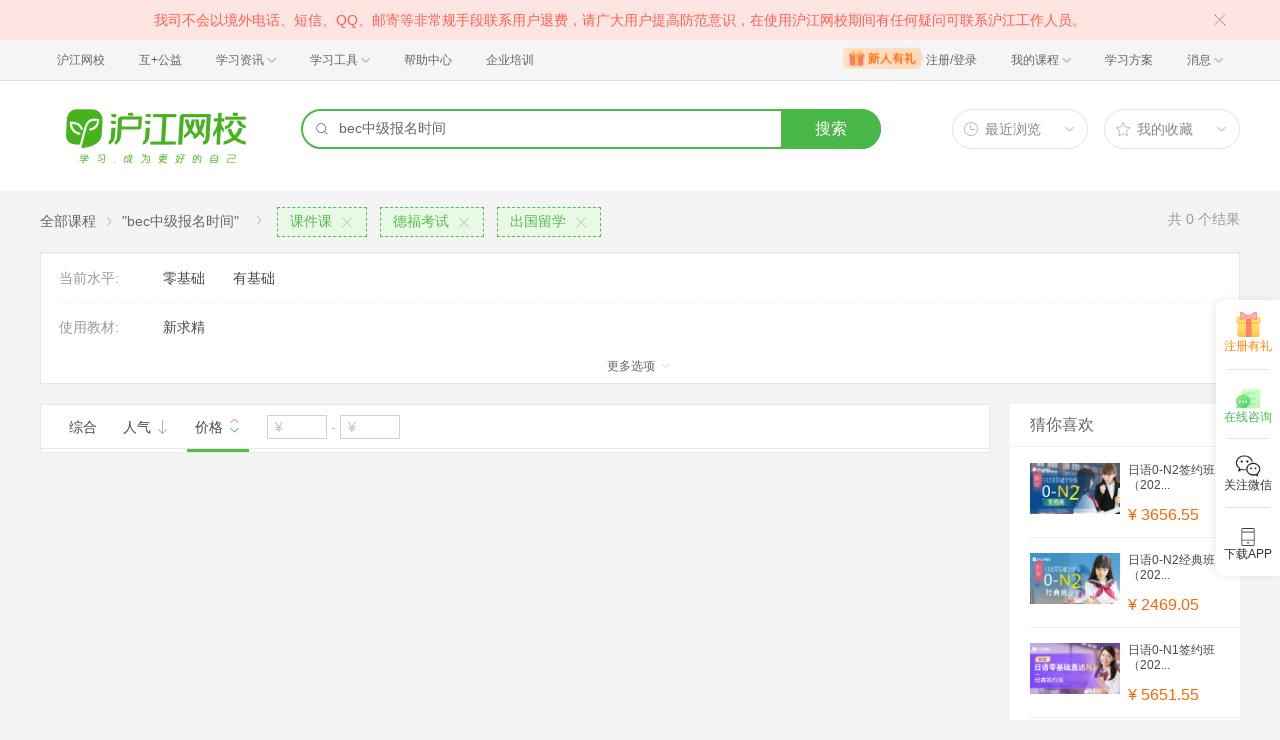

--- FILE ---
content_type: text/html; charset=utf-8
request_url: https://class.hujiang.com/esearch/?a=true&k=bec%E4%B8%AD%E7%BA%A7%E6%8A%A5%E5%90%8D%E6%97%B6%E9%97%B4&c=61&v=2&pv=p9_56p20_602p27_466&s=4
body_size: 5350
content:
<!DOCTYPE html>
<html>
    <head>
        <meta charset="UTF-8" />
        <title>沪江网校-英日法韩13国外语、考研留学、职场兴趣在线学</title>
        <meta name="viewport" content="width=device-width, initial-scale=1, maximum-scale=1, user-scalable=0" />
        <meta name="Keywords" content="网校,沪江网校,沪江,外语学习,外语课程" />
        <meta name="Description" content="沪江网校开设英、日、法、韩、泰、德、西班牙等13国外语课程，涵盖升学应试、海外留学、工作商务等。丰富全面的课程类型，为不同需求的学习者提供学习方案。" />
        <meta name="renderer" content="webkit" />
        <meta name="force-rendering" content="webkit" />
        <meta http-equiv="X-UA-Compatible" content="IE=edge,chrome=1" />
        <meta name="format-detection" content="telephone=no" />
        <link rel="shortcut icon" href="//res.hjfile.cn/classec/favicon.ico" />
        <link rel="stylesheet" href="//res.hjfile.cn/classec/common/bundle-489d8.css">
        <link rel="stylesheet" href="//res.hjfile.cn/lib/hui/footer/0.5.2/footer.css">
        <script>
            var server_data = {
                uuid: "1547c155743cb7",
                user_id: '' - 0,
                user_name: '',
                server_time: '1768922826063' - 0,
                hosts: {"dspfile":"//res.hjfile.cn","resfile":"//res.hjfile.cn","headerfile":"//res.hjfile.cn","n1image":"//n1image.hjfile.cn","kefu":"//kefu.hujiang.com","pass":"https://pass.hujiang.com","class":"//class.hujiang.com","mc":"//mc.hujiang.com","my":"//my.hujiang.com","myAccountUrl":"https://pay.hujiang.com/order/web/init.html","public_trade_host":"trade.hujiang.com","cc_st_host":"st.hujiang.com"}
            };
            var _gentian = {
                start_time: +new Date,
                project: '4100',
                business: '1100',
                request_id: server_data.uuid,
                page_id: 0
            };
		    !function(e){function r(n){if(o[n])return o[n].exports;var i=o[n]={exports:{},id:n,loaded:!1};return e[n].call(i.exports,i,i.exports,r),i.loaded=!0,i.exports}var o={};return r.m=e,r.c=o,r.p="",r(0)}([function(e,r){!function(e){function r(e){var r,o,n=encodeURIComponent,i=[];for(r in e)o=e[r],Object(o)!==o&&i.push(r+"="+n(void 0==o||null==o?"":o));return i.join("&")}function o(e){var o=s+r(e);setTimeout(function(){var e=new Image(1,1);e.src=o,o=null},0)}var n=e,i=n.document,t=n._gentian,a="";a=/qa|local|dev/.test(i.domain)?"//qagentian-frd.hjapi.com":/yz/.test(i.domain)?"//yzgentian-frd.hjapi.com":"//gentian-frd.hjapi.com";var s=a+"/gentian_error.gif?";e.onerror=function(){var e=arguments[0],r=arguments[1],n=arguments[2],i=arguments[3],a=e.toLowerCase(),s="script error",u={};u=a.indexOf(s)>-1?{message:"Script Error: See Browser Console for Detail",page_url:location.href||"",project:t.project||"",business:t.business||"",request_id:t.request_id||"",page_id:t.page_id||0}:{message:e||"Script Error: See Browser Console for Detail",url:r||"",line:n||"",column:i||"",page_url:location.href||"",project:t.project||"",business:t.business||"",request_id:t.request_id||"",page_id:t.page_id||0},o(u)}}(window)}]);
        </script>
        <script src="//res.hjfile.cn/lib/??jq/1.8.3/jquery.min.js"></script>
        <!--[if lte IE 8]>
        <script src="//res.hjfile.cn/classec/ie8-shim/bundle-e95c6.js"></script>
        <![endif]-->
        <script src="//res.hjfile.cn/classec/common/bundle-e95c6.js"></script>
        
<link rel="stylesheet" href="//res.hjfile.cn/classec/courseListV2/bundle-8f05e.css">

    </head>
    <body><link href="//res.hjfile.cn/class/header/header.last.css?v=491367" rel="stylesheet" type="text/css" />

<div class="hjc-header">
    <div class="hjc-hd-container">
        <div class="head-container">
            <div class="hjc-hd-left">
                <ul class="head-ul">
                    <li class="hu-li">
                        <a target="_blank" href="//class.hujiang.com/?ch_source=10018032&utr=10018032,38420,788265,27216">
                            <span>沪江网校</span>
                        </a>
                    </li>
                    <li class="hu-li">
                        <a target="_blank" href="http://www.hujia.org/?ch_source=10018032&utr=10018032,38420,788265,27216" rel="nofollow">
                            <span>互+公益</span>
                        </a>
                    </li>
                    <li class="hu-li needborder">
                        <a href="javascript:;">
                            <span>学习资讯</span>
                            <span class="h-icon"></span>
                        </a>
                        <div class="learn-info">
                            <div class="learn-content">
                                <div class="home-con">
                                    <div class="hc-ul">
                                        <div class="hc-li">
                                            <a target="_blank" href="//www.hjenglish.com/?ch_source=10018032&utr=10018032,38420,788265,27216">
                                                <p class="site-pic site-pic-en"></p>
                                                <span>沪江英语</span>
                                            </a>
                                        </div>
                                        <div class="hc-li">
                                            <a target="_blank" href="//jp.hujiang.com/?ch_source=10018032&utr=10018032,38420,788265,27216">
                                                <p class="site-pic site-pic-jp"></p>
                                                <span>沪江日语</span>
                                            </a>
                                        </div>
                                        <div class="hc-li">
                                            <a target="_blank" href="//kr.hujiang.com/?ch_source=10018032&utr=10018032,38420,788265,27216">
                                                <p class="site-pic site-pic-kr"></p>
                                                <span>沪江韩语</span>
                                            </a>
                                        </div>
                                        <div class="hc-li">
                                            <a target="_blank" href="//fr.hujiang.com/?ch_source=10018032&utr=10018032,38420,788265,27216">
                                                <p class="site-pic site-pic-fr"></p>
                                                <span>沪江法语</span>
                                            </a>
                                        </div>
                                        <div class="hc-li">
                                            <a target="_blank" href="//de.hujiang.com/?ch_source=10018032&utr=10018032,38420,788265,27216">
                                                <p class="site-pic site-pic-de"></p>
                                                <span>沪江德语</span>
                                            </a>
                                        </div>
                                        <div class="hc-li">
                                            <a target="_blank" href="//es.hujiang.com/?ch_source=10018032&utr=10018032,38420,788265,27216">
                                                <p class="site-pic site-pic-xi"></p>
                                                <span>沪江西语</span>
                                            </a>
                                        </div>
                                    </div>
                                </div>
                                <div class="line"></div>
                                <div class="bottom-con">
                                    <div class="bc-ul">
                                        <a target="_blank" href="//kaoyan.hjenglish.com/?ch_source=10018032&utr=10018032,38420,788265,27216" class="class-item"><span>沪江考研</span></a>
                                        <a target="_blank" href="//th.hujiang.com/?ch_source=10018032&utr=10018032,38420,788265,27216" class="class-item"><span>沪江泰语</span></a>
                                        <a target="_blank" href="//ru.hujiang.com/?ch_source=10018032&utr=10018032,38420,788265,27216" class="class-item"><span>沪江俄语</span></a>
                                        <a target="_blank" href="//it.hujiang.com/?ch_source=10018032&utr=10018032,38420,788265,27216" class="class-item"><span>沪江意语</span></a>
                                        <a target="_blank" href="//xyz.hujiang.com/?ch_source=10018032&utr=10018032,38420,788265,27216" class="class-item"><span>沪江小语种</span></a>
                                    </div>
                                </div>
                            </div>
                        </div>
                    </li>
                    <li class="hu-li needborder">
                        <a href="javascript:;">
                            <span>学习工具</span>
                            <span class="h-icon"></span>
                        </a>
                        <div class="learn-utils">
                            <ul class="learn-tools">
                                <li><a target="_blank" href="//www.hujiang.com/app/?ch_campaign=tool12945&ch_source=itool_kxcc_0_xmdbtt#hjclass" class="hjclass" rel="nofollow">沪江网校</a></li>
                                <li><a target="_blank" href="//www.hujiang.com/app/?ch_campaign=tool12945&ch_source=itool_kxcc_0_xmdbtt#cichang" class="kaixin" rel="nofollow">开心词场</a></li>
                                <li><a target="_blank" href="//www.hujiang.com/app/?ch_campaign=tool12945&ch_source=itool_kxcc_0_xmdbtt#hjdict" class="xiaodi" rel="nofollow">小D词典</a></li>
                                <li><a target="_blank" href="//www.hujiang.com/app/?ch_campaign=tool12945&ch_source=itool_kxcc_0_xmdbtt#hjtlk" class="tingli" rel="nofollow">听力酷</a></li>
                                <li><a target="_blank" href="//tiku.hujiang.com/" class="hjtiku" rel="nofollow">沪江题库</a></li>
                            </ul>
                        </div>
                    </li>
<li class="hu-li"><a href="https://class.hujiang.com/help" target="_blank" rel="nofollow">帮助中心</a></li>
<li class="hu-li"><a href="https://elearning.hjclass.com/index" target="_blank" rel="nofollow">企业培训</a></li>
                </ul>
            </div>
            <div class="hjc-hd-right">
                <div class="right-con">
                    <ul class="head-ul">
                        <li class="hu-li" style="position: relative;" id="hjLogin">
                            <a class="personalcenter" href="javascript:;">
                                <div class="newgift"></div>
                                <span class="username">注册/登录</span>
                                <span class="h-icon hide"></span>
                            </a>
                            <div class="red-point"></div>
                            <div class="login-operate">
                    
                            </div>
                        </li>
                        <li class="hu-li needborder">
                            <a target="_blank" href="//class.hujiang.com/home/new" rel="nofollow">
                                <span>我的课程</span>
                                <span class="h-icon"></span>
                            </a>
                            <div class="my-class">
                                <div class="class-list">
                                    <a class="baoban" target="_blank" href="//class.hujiang.com/category">您还没有参加班级！马上报班</a>
                                </div>
                            </div>
                        </li>
                        <li class="hu-li">
                            <a target="_blank" href="//plan.hujiang.com/my/solutions" rel="nofollow">
                                <span>学习方案</span>
                            </a>
                        </li>
                        <!--li class="hu-li">
                            <a target="_blank" href="//class.hujiang.com/ec/vip" rel="nofollow">
                                <span>VIP会员</span>
                            </a>
                        </li-->
                        <li class="hu-li headnews needborder">
                            <a href="javascript:;">
                                <span>消息</span>
                                <span class="h-icon"></span>
                            </a>
                            <div class="red-point"></div>
                            <div class="my-message">
                                <div class="message-list">
                                    <a class="mes-tip" style="width:120px;" href="javascript:;">查看消息，请先登录哦</a>
                                </div>
                            </div>
                        </li>
                    </ul>
                </div>
            </div>
        </div>
    </div>
</div>
<script src="//res.hjfile.cn/class/header/header.last.js?v=491367" async="async"></script><input type="hidden" value="" id="currentenv" />


<div class="hj-app">
<div class="hj-top-banner">
    <!-- 拉幕占位 -->
</div>
<div id="hj-app-container">
    <div class="search-bar-area">
    <div class="doodle-wrapper">
        <a href="/" class="icon-doodle">
            <img data-src="//n1image.hjfile.cn/zhuanti/2021/07/09/05629943dffcd354df21390b602708f2.png" />
        </a>
    </div>
    <div class="search-input-wrapper">
        <div class="search-input">
            <i class="hui-icon hui-icon-search"></i>
            <input type="text" placeholder="英语免费课" data-empty-link="https://class.hujiang.com/classtopic/detail/98948?ch_source=10019420&amp;utr=10019420,51536,1062736,39794&amp;ch_source=10019420&amp;utr=10019420,51536,1062736,39794" />
            <div class="autocompletion-list-wrapper"></div>
        </div>
        <a href="javascript:void(0);" class="btn-search">搜索</a>
        
    </div>
    <div class="hover-btn-wrapper">
        <div class="hover-btn top-histories">
            <h6><i class="hui-icon hui-icon-clock"></i><span>最近浏览</span><i class="hui-icon hui-icon-carat-d-small"></i></h6>
            <div class="list-inner"></div>
        </div>
        <div class="hover-btn favorite-courses">
            <h6><i class="hui-icon hui-icon-star"></i><span>我的收藏</span><i class="hui-icon hui-icon-carat-d-small"></i></h6>
            <div class="list-inner"></div>
        </div>
    </div>
</div>

</div>
<div id="searchlist_wrapper">
    <!-- 列表搜索页 -->
    <div class="coupon_cont" id="product-filter-container">
        <div class="course-top-container">
            <!-- 搜索后展示的头部和默认列表页不同 -->
            
                <!-- 用于搜索功能展示的面包屑和类目属性区域 -->
<div class="course-multi-type clearfix">
    <div class="course-first-category">
        <a href="/category/" class="category-text">全部课程</a>
        
            <i class="hui-icon hui-icon-carat-r-small"></i>
            <span class="result-text category-text">"bec中级报名时间"</span>
        
    </div>
        
    <div class="searchselectcate clearfix">
        <i class="hui-icon hui-icon-carat-r-small"></i>
                
        <a href="/esearch/?a=true&amp;k=bec%E4%B8%AD%E7%BA%A7%E6%8A%A5%E5%90%8D%E6%97%B6%E9%97%B4&amp;c=61&amp;v=2&amp;pv=p20_602p27_466&amp;s=4" class="course-choose-category">
            <span>课件课</span>
            <i class="hui-icon hui-icon-close"></i>
        </a>
                
        <a href="/esearch/?a=true&amp;k=bec%E4%B8%AD%E7%BA%A7%E6%8A%A5%E5%90%8D%E6%97%B6%E9%97%B4&amp;c=61&amp;v=2&amp;pv=p9_56p27_466&amp;s=4" class="course-choose-category">
            <span>德福考试</span>
            <i class="hui-icon hui-icon-close"></i>
        </a>
                
        <a href="/esearch/?a=true&amp;k=bec%E4%B8%AD%E7%BA%A7%E6%8A%A5%E5%90%8D%E6%97%B6%E9%97%B4&amp;c=61&amp;v=2&amp;pv=p9_56p20_602&amp;s=4" class="course-choose-category">
            <span>出国留学</span>
            <i class="hui-icon hui-icon-close"></i>
        </a>
                
    </div> 
        
    <div class="count-result">
        共<span>0</span>个结果   
    </div>   
</div>

<div class="coupon-filter-wrapper"> 
    
            
    <!-- 渲染相关属性 -->
<div class="property-values-wrapper">
<ul class="coupon-filter coupon-cate-filter collapsed">
    
    <li class="filter-item filter-item-property-wrapper clearfix">
        <label class="filter-item-title">当前水平:</label>
        <div class="filter-detail">
            
            <a href="/esearch/?a=true&amp;k=bec%E4%B8%AD%E7%BA%A7%E6%8A%A5%E5%90%8D%E6%97%B6%E9%97%B4&amp;c=61&amp;v=2&amp;pv=p9_56p20_602p27_466p14_78&amp;s=4" class="filter-detail-item" data-criteria="pv=p9_56p20_602p27_466p14_78">零基础</a>
            
            <a href="/esearch/?a=true&amp;k=bec%E4%B8%AD%E7%BA%A7%E6%8A%A5%E5%90%8D%E6%97%B6%E9%97%B4&amp;c=61&amp;v=2&amp;pv=p9_56p20_602p27_466p14_79&amp;s=4" class="filter-detail-item" data-criteria="pv=p9_56p20_602p27_466p14_79">有基础</a>
            
        </div>
    </li>
    
    <li class="filter-item filter-item-property-wrapper clearfix">
        <label class="filter-item-title">使用教材:</label>
        <div class="filter-detail">
            
            <a href="/esearch/?a=true&amp;k=bec%E4%B8%AD%E7%BA%A7%E6%8A%A5%E5%90%8D%E6%97%B6%E9%97%B4&amp;c=61&amp;v=2&amp;pv=p9_56p20_602p27_466p26_591&amp;s=4" class="filter-detail-item" data-criteria="pv=p9_56p20_602p27_466p26_591">新求精</a>
            
        </div>
    </li>
    
    <li class="filter-item filter-item-property-wrapper clearfix">
        <label class="filter-item-title">班型:</label>
        <div class="filter-detail">
            
            <a href="/esearch/?a=true&amp;k=bec%E4%B8%AD%E7%BA%A7%E6%8A%A5%E5%90%8D%E6%97%B6%E9%97%B4&amp;c=61&amp;v=2&amp;pv=p9_56p20_602p27_466p8_54&amp;s=4" class="filter-detail-item" data-criteria="pv=p9_56p20_602p27_466p8_54">大班</a>
            
        </div>
    </li>
    
</ul>

    
    <div class="course-more" data-trace="cateList_course_more">更多选项 <i class="hui-icon hui-icon-carat-d-small"></i></div>
    


<script type="tpl-mustache" id="tpl-expand-line">
{{#collapsed}}
更多选项 <i class="hui-icon hui-icon-carat-d-small"></i>
{{/collapsed}}
{{^collapsed}}
收起 <i class="hui-icon hui-icon-carat-u-small"></i>
{{/collapsed}}
</script>

</div>

    
</div>

            
        </div>
        <div class="course-list-container clearfix">
            <div class="course-main-wrapper">
                <!-- 子班合并 abTest始终展示列表模式，干掉卡片模式 -->
<div class="coupon-result-wrapper course-result-wrapper">
    <!-- handler-bar -->
    <div class="course-handler-bar clearfix">
        <div class="c-handbar-l">
            <a href="/esearch/?a=true&amp;k=bec%E4%B8%AD%E7%BA%A7%E6%8A%A5%E5%90%8D%E6%97%B6%E9%97%B4&amp;c=61&amp;v=2&amp;pv=p9_56p20_602p27_466&amp;p=1&amp;s=1" class="handler-item " data-trace="cateList_normalSort">综合</a>
            <a rel="nofollow" href="/esearch/?a=true&amp;k=bec%E4%B8%AD%E7%BA%A7%E6%8A%A5%E5%90%8D%E6%97%B6%E9%97%B4&amp;c=61&amp;v=2&amp;pv=p9_56p20_602p27_466&amp;p=1&amp;s=2" data-trace="cateList_popularSort" class="handler-item ">
                人气
                <i class="hui-icon hui-icon-arrow-down "></i>                     
            </a>
            <a rel="nofollow" href="/esearch/?a=true&amp;k=bec%E4%B8%AD%E7%BA%A7%E6%8A%A5%E5%90%8D%E6%97%B6%E9%97%B4&amp;c=61&amp;v=2&amp;pv=p9_56p20_602p27_466&amp;p=1&amp;s=3" data-trace="cateList_priceSort_down" class="handler-item price-order-item  active">
                价格
                <span class="icon-wrap">
                    <i class="hui-icon hui-icon-carat-u-small "></i>
                    <i class="hui-icon hui-icon-carat-d-small active"></i>
                </span>
            </a>
            <div class="handler-item" id="price-item">
                <!-- pf pt -->
                <input type="text" class="price-text" placeholder="¥" value="">
                <span class="part-line">-</span>
                <input type="text" class="price-text" placeholder="¥" value=""> 
                <input type="button" class="J-handle-btn btn-confirm none" value="确定">
                <input type="button" class="J-handle-btn btn-clear none" value="清空"> 
            </div>
        </div>
        <div class="c-handbar-r">
            <!-- <a rel="nofollow" href="/esearch/?a=true&amp;k=bec%E4%B8%AD%E7%BA%A7%E6%8A%A5%E5%90%8D%E6%97%B6%E9%97%B4&amp;c=61&amp;pv=p9_56p20_602p27_466&amp;s=4&amp;p=1&amp;v=2" data-trace="cate_list_view" class="J-view hui-icon hui-icon-grid-solid l-b active"></a> -->
            <!-- <a rel="nofollow" href="/esearch/?a=true&amp;k=bec%E4%B8%AD%E7%BA%A7%E6%8A%A5%E5%90%8D%E6%97%B6%E9%97%B4&amp;c=61&amp;pv=p9_56p20_602p27_466&amp;s=4&amp;p=1&amp;v=1" data-trace="cate_card_view" class="J-view hui-icon hui-icon-accordion "></a> -->
             
            <script type="tpl-mustache" id="tpl-pagination">
                {{#total}}
                <span class="pagination-wrapper">
                <a class="page-ctrl-prev {{prevPageClass}}" href="javascript:;" title="上一页"></a>
                <span class="list_page">{{index}}/{{total}}页</span>
                <a class="page-ctrl-next {{nextPageClass}}" href="javascript:;" title="下一页"></a>
                </span>
                {{/total}}
            </script>
            
        </div>
    </div>

    <div class="clearfix"></div>
    <!-- 
    <div id="cardData">
        
<div class="no-result-inform">
    <div class="null-list">
        <div class="icon-sad-face"></div>
        <div class="tip">亲~没找到符合条件的课程~</div>
        <a rel="nofollow" href="/category/" class="btn-goCategory">查找其他课程</a>
    </div>
</div>

    </div>
     -->
</div>
<!-- 分页 -->

            </div>
            <div class="course-side-wrapper">
                <div id="course-recommed-list">
                    <!-- 猜你喜欢占位 -->
                </div>
                <div id="recommed-imgs" data-trace="cateList_adClick">
                    <!-- dsp占位 -->
                </div>
                <div id="course-history-list">
                    <!-- 浏览历史占位 -->
                </div>
            </div>
        </div>
    </div>
</div>
<!-- 侧边栏置顶悬浮占位 -->
<div id="gotop_wrapper"></div>
<!-- 去班级化实验打点 -->
<input type="hidden" id="hdn-experiment-alias" value="" />
<input type="hidden" id="hdn-experiment-value" value="" />
</div>
<script type="text/javascript" src="//res.hjfile.cn/classec/courseListV2/bundle-91bd2.js"></script>


<div id="footer-ft"></div>



<script src="//res.hjfile.cn/lib/hui/footer/0.5.2/footer.js"></script>
<script src="//res.hjfile.cn/co/gentian/gentian.1.3.4.min.js"></script>
<script type="text/javascript" async="async" src="https://common.hjfile.cn/analytics/baidu2/baidu_tongji.js?v=20141021"></script>
    </body>
</html>


--- FILE ---
content_type: text/javascript; charset=utf-8
request_url: https://tkchatn9.bjmantis.net/u/1.gif?callback=jQuery18306757879047639628_1768922827687&param=%257B%2522uid%2522%253A%25223f7d1157406b48dcafb9f2857e1a8f0e%25406344%2522%252C%2522company%2522%253A6344%252C%2522buId%2522%253A12307%252C%2522page_title%2522%253A%2522%25E6%25B2%25AA%25E6%25B1%259F%25E7%25BD%2591%25E6%25A0%25A1-%25E8%258B%25B1%25E6%2597%25A5%25E6%25B3%2595%25E9%259F%25A913%25E5%259B%25BD%25E5%25A4%2596%25E8%25AF%25AD%25E3%2580%2581%25E8%2580%2583%25E7%25A0%2594%25E7%2595%2599%25E5%25AD%25A6%25E3%2580%2581%25E8%2581%258C%25E5%259C%25BA%25E5%2585%25B4%25E8%25B6%25A3%25E5%259C%25A8%25E7%25BA%25BF%25E5%25AD%25A6%2522%252C%2522url%2522%253A%2522https%253A%252F%252Fclass.hujiang.com%252Fesearch%252F%253Fa%253Dtrue%2526k%253Dbec%2525E4%2525B8%2525AD%2525E7%2525BA%2525A7%2525E6%25258A%2525A5%2525E5%252590%25258D%2525E6%252597%2525B6%2525E9%252597%2525B4%2526c%253D61%2526v%253D2%2526pv%253Dp9_56p20_602p27_466%2526s%253D4%2522%252C%2522refer%2522%253A%2522%2522%252C%2522media%2522%253A%2522pc%2522%252C%2522p%2522%253A%2522%2522%252C%2522sougouQuery%2522%253A%2522%2522%252C%2522mwd%2522%253A%257B%257D%252C%2522browser%2522%253A%257B%2522ua%2522%253A%2522Mozilla%252F5.0%2520(Macintosh%253B%2520Intel%2520Mac%2520OS%2520X%252010_15_7)%2520AppleWebKit%252F537.36%2520(KHTML%252C%2520like%2520Gecko)%2520Chrome%252F131.0.0.0%2520Safari%252F537.36%253B%2520ClaudeBot%252F1.0%253B%2520%252Bclaudebot%2540anthropic.com)%2522%252C%2522type%2522%253A%2522workstation-mac%2522%257D%252C%2522lp_id%2522%253Anull%252C%2522is_lp%2522%253A%2522false%2522%252C%2522lp%2522%253A%2522https%253A%252F%252Fclass.hujiang.com%252Fesearch%252F%253Fa%253Dtrue%2526k%253Dbec%2525E4%2525B8%2525AD%2525E7%2525BA%2525A7%2525E6%25258A%2525A5%2525E5%252590%25258D%2525E6%252597%2525B6%2525E9%252597%2525B4%2526c%253D61%2526v%253D2%2526pv%253Dp9_56p20_602p27_466%2526s%253D4%2522%252C%2522projectId%2522%253A5468%252C%2522pageparam%2522%253A%2522%2522%252C%2522probeId%2522%253A%252262d8e6d9445faa0001ba0e5f%2522%252C%2522serviceGroupId%2522%253A665%252C%2522trackRetry%2522%253A1%252C%2522characterSet%2522%253A%2522UTF-8%2522%252C%2522type%2522%253A%2522E%2522%257D&_=1768922835672
body_size: 142
content:
jQuery18306757879047639628_1768922827687 && jQuery18306757879047639628_1768922827687({"trackId":"696f9ed51b41163915bd5de9","lp_calc":"FIRST_VISIT","hasChat":false,"v_id":"696f9ed51b41163915bd5ddb"});